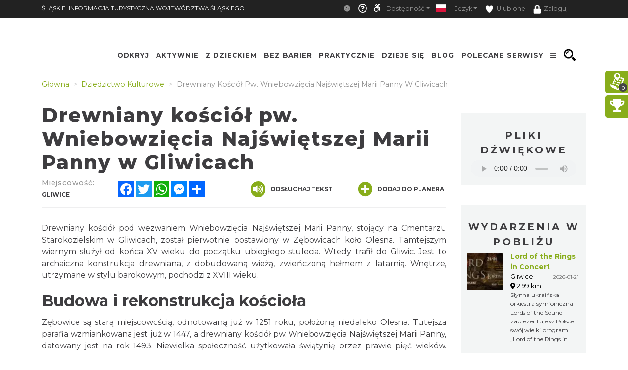

--- FILE ---
content_type: text/css
request_url: https://slaskie.travel/minify-css/styles_38.css?4d35100
body_size: 37
content:
.st-calendar-event-search-button-box div:first-child .st-calendar-event-search-button{color:#000;background:0 0;text-decoration:underline;width:auto;margin-left:10px}

--- FILE ---
content_type: image/svg+xml
request_url: https://slaskie.travel/css/flag-icon/flags/4x3/pl.svg
body_size: 93
content:
<svg xmlns="http://www.w3.org/2000/svg" id="flag-icon-css-pl" viewBox="0 0 640 480">
  <g fill-rule="evenodd">
    <path fill="#fff" d="M640 480H0V0h640z"/>
    <path fill="#dc143c" d="M640 480H0V240h640z"/>
  </g>
</svg>


--- FILE ---
content_type: image/svg+xml
request_url: https://slaskie.travel/images/no_image_icon.svg
body_size: 593
content:
<svg width="128" height="128" xmlns="http://www.w3.org/2000/svg">

 <g>
  <title>background</title>
  <rect fill="none" id="canvas_background" height="402" width="582" y="-1" x="-1"/>
 </g>
 <g>
  <title>Layer 1</title>
  <path clip-rule="evenodd" fill-rule="evenodd" id="XMLID_13_" d="m4.2,0.1l119.8,0c2.199997,0 4,1.8 4,4l0,101.800002c0.100006,0.299995 0.100006,0.599998 0,0.799995l0,17.100006c0,2.199997 -1.800003,4 -4,4l-119.8,0c-2.2,0 -4,-1.800003 -4,-4l0,-13.800003c-0.3,-0.599998 -0.3,-1.300003 0,-1.800003l0,-104.099997c0.1,-2.2 1.9,-4 4,-4l0,0zm68.399999,85.499998l20.300003,-16.400002c0.799995,-0.699997 2,-0.599998 2.699997,0.200005l28.400002,31.799995l0,-96.999997l-119.8,0l0,99.600003l40.500001,-44.800003c0.399998,-0.400002 0.899998,-0.700001 1.5,-0.700001c0.599998,0 1.099998,0.200001 1.5,0.600002l24.899998,26.699997l0,0zm51.400002,21.5l-30.099998,-33.699997l-20.300003,16.400002c-0.799995,0.699997 -2,0.599998 -2.699997,-0.200005l-24.600002,-26.299999l-41.999999,46.399998l0,14.200005l119.7,0l0,-16.800003l0,0zm-28.099998,-90.599998c-8.599998,0 -15.599998,7 -15.599998,15.599998c0,8.600002 7,15.600002 15.599998,15.600002c8.599998,0 15.599998,-7 15.599998,-15.600002c0.099998,-8.699999 -6.900002,-15.599998 -15.599998,-15.599998l0,0zm0,3.9c-6.400002,0 -11.700005,5.200001 -11.700005,11.699999c0,6.400002 5.200005,11.700001 11.700005,11.700001c6.400002,0 11.699997,-5.200001 11.699997,-11.700001c0,-6.499998 -5.199997,-11.699999 -11.699997,-11.699999z" class="st0"/>
  <path fill="#88AD1B" clip-rule="evenodd" fill-rule="evenodd" id="XMLID_10_" d="m72.599998,85.599998l20.300003,-16.400002c0.799995,-0.699997 2,-0.599998 2.699997,0.200005l28.400002,31.799995l0,-96.999997l-119.8,0l0,99.600003l40.500001,-44.800003c0.399998,-0.400002 0.899998,-0.700001 1.5,-0.700001c0.599998,0 1.099998,0.200001 1.5,0.600002l24.899998,26.699997l0,0zm23.300003,-69.099998c8.599998,0 15.599998,7 15.599998,15.599998c0,8.600002 -7,15.600002 -15.599998,15.600002c-8.599998,0 -15.599998,-7 -15.599998,-15.600002c0,-8.699999 7,-15.599998 15.599998,-15.599998z" class="st1"/>
 </g>
</svg>

--- FILE ---
content_type: image/svg+xml
request_url: https://slaskie.travel/images/no_image_icon.svg
body_size: 593
content:
<svg width="128" height="128" xmlns="http://www.w3.org/2000/svg">

 <g>
  <title>background</title>
  <rect fill="none" id="canvas_background" height="402" width="582" y="-1" x="-1"/>
 </g>
 <g>
  <title>Layer 1</title>
  <path clip-rule="evenodd" fill-rule="evenodd" id="XMLID_13_" d="m4.2,0.1l119.8,0c2.199997,0 4,1.8 4,4l0,101.800002c0.100006,0.299995 0.100006,0.599998 0,0.799995l0,17.100006c0,2.199997 -1.800003,4 -4,4l-119.8,0c-2.2,0 -4,-1.800003 -4,-4l0,-13.800003c-0.3,-0.599998 -0.3,-1.300003 0,-1.800003l0,-104.099997c0.1,-2.2 1.9,-4 4,-4l0,0zm68.399999,85.499998l20.300003,-16.400002c0.799995,-0.699997 2,-0.599998 2.699997,0.200005l28.400002,31.799995l0,-96.999997l-119.8,0l0,99.600003l40.500001,-44.800003c0.399998,-0.400002 0.899998,-0.700001 1.5,-0.700001c0.599998,0 1.099998,0.200001 1.5,0.600002l24.899998,26.699997l0,0zm51.400002,21.5l-30.099998,-33.699997l-20.300003,16.400002c-0.799995,0.699997 -2,0.599998 -2.699997,-0.200005l-24.600002,-26.299999l-41.999999,46.399998l0,14.200005l119.7,0l0,-16.800003l0,0zm-28.099998,-90.599998c-8.599998,0 -15.599998,7 -15.599998,15.599998c0,8.600002 7,15.600002 15.599998,15.600002c8.599998,0 15.599998,-7 15.599998,-15.600002c0.099998,-8.699999 -6.900002,-15.599998 -15.599998,-15.599998l0,0zm0,3.9c-6.400002,0 -11.700005,5.200001 -11.700005,11.699999c0,6.400002 5.200005,11.700001 11.700005,11.700001c6.400002,0 11.699997,-5.200001 11.699997,-11.700001c0,-6.499998 -5.199997,-11.699999 -11.699997,-11.699999z" class="st0"/>
  <path fill="#88AD1B" clip-rule="evenodd" fill-rule="evenodd" id="XMLID_10_" d="m72.599998,85.599998l20.300003,-16.400002c0.799995,-0.699997 2,-0.599998 2.699997,0.200005l28.400002,31.799995l0,-96.999997l-119.8,0l0,99.600003l40.500001,-44.800003c0.399998,-0.400002 0.899998,-0.700001 1.5,-0.700001c0.599998,0 1.099998,0.200001 1.5,0.600002l24.899998,26.699997l0,0zm23.300003,-69.099998c8.599998,0 15.599998,7 15.599998,15.599998c0,8.600002 -7,15.600002 -15.599998,15.600002c-8.599998,0 -15.599998,-7 -15.599998,-15.600002c0,-8.699999 7,-15.599998 15.599998,-15.599998z" class="st1"/>
 </g>
</svg>

--- FILE ---
content_type: application/javascript; charset=utf-8
request_url: https://slaskie.travel/minify-js/stJSExt.js
body_size: 649
content:
function in_array(t,e){return e.indexOf(t)>-1}String.prototype.replaceAll=function(t,e){if("object"==typeof t){let n=this.split("").join("");return t.forEach((function(i,o){n=n.split(t[o]).join(e[o])})),n}return this.split(t).join(e)},$.fn.isInViewport=function(){let t=!1;return this.each((function(){var e=$(this).offset().top,n=e+$(this).outerHeight(),i=$(window).scrollTop(),o=i+$(window).height();t=t||n>i&&e<o})),t},$.fn.absoluteOffsetTop=function(){let t=0,e=this[0];for(;e;)t+=e.offsetTop,e=e.offsetParent;return t},$.fn.absoluteOffsetLeft=function(){let t=0,e=this[0];for(;e;)t+=e.offsetLeft,e=e.offsetParent;return t},$.fn.hasScrollBar=function(){return this.get(0).scrollHeight>this.get(0).offsetHeight},$.expr[":"].emptyTrim=function(t){return 0===$(t).html().trim().length};